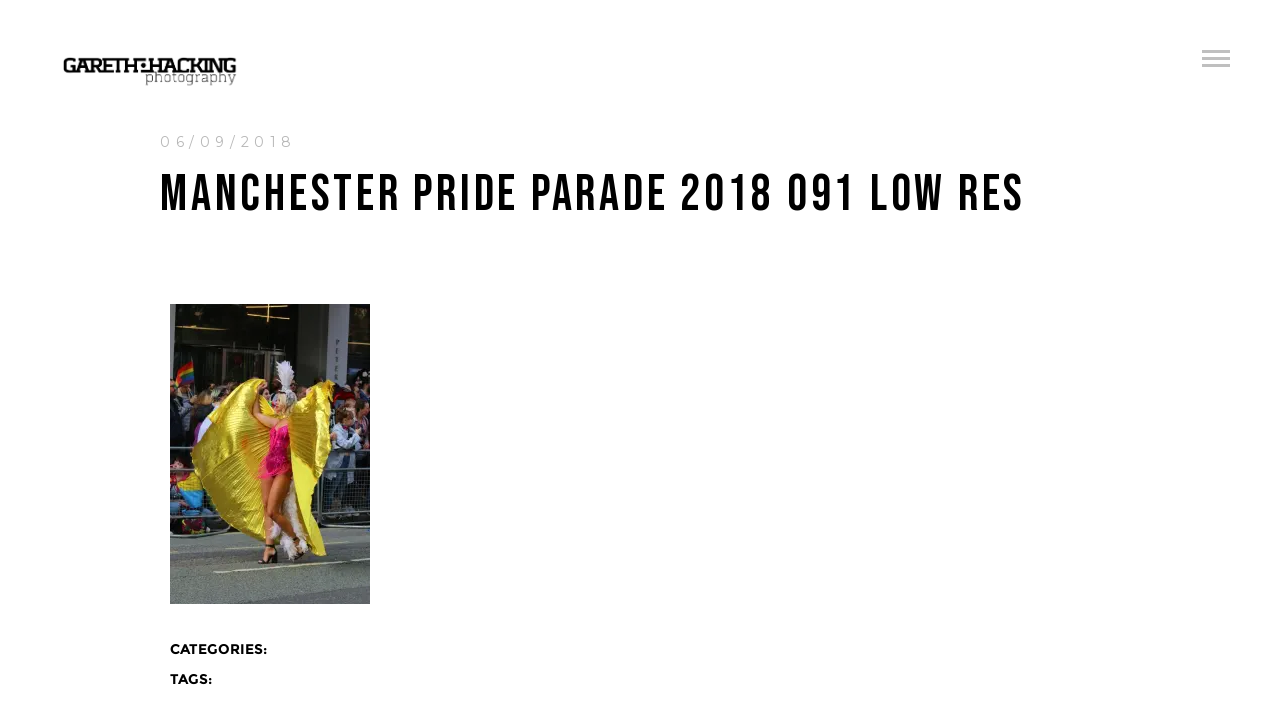

--- FILE ---
content_type: text/html; charset=UTF-8
request_url: http://garethhacking.co.uk/index.php/2018/09/20/manchester-pride-parade-2018/manchester-pride-parade-2018-091-low-res/
body_size: 8867
content:
<!DOCTYPE html>
<!--[if lt IE 7 ]><html class="ie ie6" lang="en-GB"> <![endif]-->
<!--[if IE 7 ]><html class="ie ie7" lang="en-GB"> <![endif]-->
<!--[if IE 8 ]><html class="ie ie8" lang="en-GB"> <![endif]-->
<!--[if (gte IE 9)|!(IE)]><!--><html lang="en-GB" > <!--<![endif]-->

<head>
<meta charset="UTF-8">
<!--[if ie]><meta http-equiv='X-UA-Compatible' content="IE=edge,IE=9,IE=8,chrome=1" /><![endif]-->
	
<title>Manchester Pride Parade 2018 091 Low Res - Gareth Hacking Photography</title>

<meta name="viewport" content="width=device-width, initial-scale=1, maximum-scale=1">

<meta name='robots' content='index, follow, max-image-preview:large, max-snippet:-1, max-video-preview:-1' />

	<!-- This site is optimized with the Yoast SEO plugin v20.8 - https://yoast.com/wordpress/plugins/seo/ -->
	<link rel="canonical" href="http://garethhacking.co.uk/2018/09/20/manchester-pride-parade-2018/manchester-pride-parade-2018-091-low-res/" />
	<meta property="og:locale" content="en_GB" />
	<meta property="og:type" content="article" />
	<meta property="og:title" content="Manchester Pride Parade 2018 091 Low Res - Gareth Hacking Photography" />
	<meta property="og:url" content="http://garethhacking.co.uk/2018/09/20/manchester-pride-parade-2018/manchester-pride-parade-2018-091-low-res/" />
	<meta property="og:site_name" content="Gareth Hacking Photography" />
	<meta property="article:modified_time" content="2018-09-12T21:05:27+00:00" />
	<meta property="og:image" content="http://garethhacking.co.uk/2018/09/20/manchester-pride-parade-2018/manchester-pride-parade-2018-091-low-res" />
	<meta property="og:image:width" content="683" />
	<meta property="og:image:height" content="1024" />
	<meta property="og:image:type" content="image/jpeg" />
	<meta name="twitter:card" content="summary_large_image" />
	<script type="application/ld+json" class="yoast-schema-graph">{"@context":"https://schema.org","@graph":[{"@type":"WebPage","@id":"http://garethhacking.co.uk/2018/09/20/manchester-pride-parade-2018/manchester-pride-parade-2018-091-low-res/","url":"http://garethhacking.co.uk/2018/09/20/manchester-pride-parade-2018/manchester-pride-parade-2018-091-low-res/","name":"Manchester Pride Parade 2018 091 Low Res - Gareth Hacking Photography","isPartOf":{"@id":"https://garethhacking.co.uk/#website"},"primaryImageOfPage":{"@id":"http://garethhacking.co.uk/2018/09/20/manchester-pride-parade-2018/manchester-pride-parade-2018-091-low-res/#primaryimage"},"image":{"@id":"http://garethhacking.co.uk/2018/09/20/manchester-pride-parade-2018/manchester-pride-parade-2018-091-low-res/#primaryimage"},"thumbnailUrl":"https://i0.wp.com/garethhacking.co.uk/wp-content/uploads/2018/09/Manchester-Pride-Parade-2018-091-Low-Res.jpg?fit=683%2C1024","datePublished":"2018-09-06T09:51:46+00:00","dateModified":"2018-09-12T21:05:27+00:00","breadcrumb":{"@id":"http://garethhacking.co.uk/2018/09/20/manchester-pride-parade-2018/manchester-pride-parade-2018-091-low-res/#breadcrumb"},"inLanguage":"en-GB","potentialAction":[{"@type":"ReadAction","target":["http://garethhacking.co.uk/2018/09/20/manchester-pride-parade-2018/manchester-pride-parade-2018-091-low-res/"]}]},{"@type":"ImageObject","inLanguage":"en-GB","@id":"http://garethhacking.co.uk/2018/09/20/manchester-pride-parade-2018/manchester-pride-parade-2018-091-low-res/#primaryimage","url":"https://i0.wp.com/garethhacking.co.uk/wp-content/uploads/2018/09/Manchester-Pride-Parade-2018-091-Low-Res.jpg?fit=683%2C1024","contentUrl":"https://i0.wp.com/garethhacking.co.uk/wp-content/uploads/2018/09/Manchester-Pride-Parade-2018-091-Low-Res.jpg?fit=683%2C1024"},{"@type":"BreadcrumbList","@id":"http://garethhacking.co.uk/2018/09/20/manchester-pride-parade-2018/manchester-pride-parade-2018-091-low-res/#breadcrumb","itemListElement":[{"@type":"ListItem","position":1,"name":"Home","item":"https://garethhacking.co.uk/"},{"@type":"ListItem","position":2,"name":"Manchester Pride Parade 2018","item":"https://garethhacking.co.uk/index.php/2018/09/20/manchester-pride-parade-2018/"},{"@type":"ListItem","position":3,"name":"Manchester Pride Parade 2018 091 Low Res"}]},{"@type":"WebSite","@id":"https://garethhacking.co.uk/#website","url":"https://garethhacking.co.uk/","name":"Gareth Hacking Photography","description":"","potentialAction":[{"@type":"SearchAction","target":{"@type":"EntryPoint","urlTemplate":"https://garethhacking.co.uk/?s={search_term_string}"},"query-input":"required name=search_term_string"}],"inLanguage":"en-GB"}]}</script>
	<!-- / Yoast SEO plugin. -->


<link rel='dns-prefetch' href='//secure.gravatar.com' />
<link rel='dns-prefetch' href='//stats.wp.com' />
<link rel='dns-prefetch' href='//fonts.googleapis.com' />
<link rel='dns-prefetch' href='//v0.wordpress.com' />
<link rel='dns-prefetch' href='//i0.wp.com' />
<link rel="alternate" type="application/rss+xml" title="Gareth Hacking Photography &raquo; Feed" href="http://garethhacking.co.uk/index.php/feed/" />
<link rel="alternate" type="application/rss+xml" title="Gareth Hacking Photography &raquo; Comments Feed" href="http://garethhacking.co.uk/index.php/comments/feed/" />
<link rel="alternate" type="application/rss+xml" title="Gareth Hacking Photography &raquo; Manchester Pride Parade 2018 091 Low Res Comments Feed" href="http://garethhacking.co.uk/index.php/2018/09/20/manchester-pride-parade-2018/manchester-pride-parade-2018-091-low-res/feed/" />
<script type="text/javascript">
window._wpemojiSettings = {"baseUrl":"https:\/\/s.w.org\/images\/core\/emoji\/14.0.0\/72x72\/","ext":".png","svgUrl":"https:\/\/s.w.org\/images\/core\/emoji\/14.0.0\/svg\/","svgExt":".svg","source":{"concatemoji":"http:\/\/garethhacking.co.uk\/wp-includes\/js\/wp-emoji-release.min.js?ver=6.2.2"}};
/*! This file is auto-generated */
!function(e,a,t){var n,r,o,i=a.createElement("canvas"),p=i.getContext&&i.getContext("2d");function s(e,t){p.clearRect(0,0,i.width,i.height),p.fillText(e,0,0);e=i.toDataURL();return p.clearRect(0,0,i.width,i.height),p.fillText(t,0,0),e===i.toDataURL()}function c(e){var t=a.createElement("script");t.src=e,t.defer=t.type="text/javascript",a.getElementsByTagName("head")[0].appendChild(t)}for(o=Array("flag","emoji"),t.supports={everything:!0,everythingExceptFlag:!0},r=0;r<o.length;r++)t.supports[o[r]]=function(e){if(p&&p.fillText)switch(p.textBaseline="top",p.font="600 32px Arial",e){case"flag":return s("\ud83c\udff3\ufe0f\u200d\u26a7\ufe0f","\ud83c\udff3\ufe0f\u200b\u26a7\ufe0f")?!1:!s("\ud83c\uddfa\ud83c\uddf3","\ud83c\uddfa\u200b\ud83c\uddf3")&&!s("\ud83c\udff4\udb40\udc67\udb40\udc62\udb40\udc65\udb40\udc6e\udb40\udc67\udb40\udc7f","\ud83c\udff4\u200b\udb40\udc67\u200b\udb40\udc62\u200b\udb40\udc65\u200b\udb40\udc6e\u200b\udb40\udc67\u200b\udb40\udc7f");case"emoji":return!s("\ud83e\udef1\ud83c\udffb\u200d\ud83e\udef2\ud83c\udfff","\ud83e\udef1\ud83c\udffb\u200b\ud83e\udef2\ud83c\udfff")}return!1}(o[r]),t.supports.everything=t.supports.everything&&t.supports[o[r]],"flag"!==o[r]&&(t.supports.everythingExceptFlag=t.supports.everythingExceptFlag&&t.supports[o[r]]);t.supports.everythingExceptFlag=t.supports.everythingExceptFlag&&!t.supports.flag,t.DOMReady=!1,t.readyCallback=function(){t.DOMReady=!0},t.supports.everything||(n=function(){t.readyCallback()},a.addEventListener?(a.addEventListener("DOMContentLoaded",n,!1),e.addEventListener("load",n,!1)):(e.attachEvent("onload",n),a.attachEvent("onreadystatechange",function(){"complete"===a.readyState&&t.readyCallback()})),(e=t.source||{}).concatemoji?c(e.concatemoji):e.wpemoji&&e.twemoji&&(c(e.twemoji),c(e.wpemoji)))}(window,document,window._wpemojiSettings);
</script>
<style type="text/css">
img.wp-smiley,
img.emoji {
	display: inline !important;
	border: none !important;
	box-shadow: none !important;
	height: 1em !important;
	width: 1em !important;
	margin: 0 0.07em !important;
	vertical-align: -0.1em !important;
	background: none !important;
	padding: 0 !important;
}
</style>
	<link rel='stylesheet' id='wp-block-library-css' href='http://garethhacking.co.uk/wp-includes/css/dist/block-library/style.min.css?ver=6.2.2' type='text/css' media='all' />
<style id='wp-block-library-inline-css' type='text/css'>
.has-text-align-justify{text-align:justify;}
</style>
<link rel='stylesheet' id='jetpack-videopress-video-block-view-css' href='http://garethhacking.co.uk/wp-content/plugins/jetpack/jetpack_vendor/automattic/jetpack-videopress/build/block-editor/blocks/video/view.css?minify=false&#038;ver=34ae973733627b74a14e' type='text/css' media='all' />
<link rel='stylesheet' id='mediaelement-css' href='http://garethhacking.co.uk/wp-includes/js/mediaelement/mediaelementplayer-legacy.min.css?ver=4.2.17' type='text/css' media='all' />
<link rel='stylesheet' id='wp-mediaelement-css' href='http://garethhacking.co.uk/wp-includes/js/mediaelement/wp-mediaelement.min.css?ver=6.2.2' type='text/css' media='all' />
<link rel='stylesheet' id='classic-theme-styles-css' href='http://garethhacking.co.uk/wp-includes/css/classic-themes.min.css?ver=6.2.2' type='text/css' media='all' />
<style id='global-styles-inline-css' type='text/css'>
body{--wp--preset--color--black: #000000;--wp--preset--color--cyan-bluish-gray: #abb8c3;--wp--preset--color--white: #ffffff;--wp--preset--color--pale-pink: #f78da7;--wp--preset--color--vivid-red: #cf2e2e;--wp--preset--color--luminous-vivid-orange: #ff6900;--wp--preset--color--luminous-vivid-amber: #fcb900;--wp--preset--color--light-green-cyan: #7bdcb5;--wp--preset--color--vivid-green-cyan: #00d084;--wp--preset--color--pale-cyan-blue: #8ed1fc;--wp--preset--color--vivid-cyan-blue: #0693e3;--wp--preset--color--vivid-purple: #9b51e0;--wp--preset--gradient--vivid-cyan-blue-to-vivid-purple: linear-gradient(135deg,rgba(6,147,227,1) 0%,rgb(155,81,224) 100%);--wp--preset--gradient--light-green-cyan-to-vivid-green-cyan: linear-gradient(135deg,rgb(122,220,180) 0%,rgb(0,208,130) 100%);--wp--preset--gradient--luminous-vivid-amber-to-luminous-vivid-orange: linear-gradient(135deg,rgba(252,185,0,1) 0%,rgba(255,105,0,1) 100%);--wp--preset--gradient--luminous-vivid-orange-to-vivid-red: linear-gradient(135deg,rgba(255,105,0,1) 0%,rgb(207,46,46) 100%);--wp--preset--gradient--very-light-gray-to-cyan-bluish-gray: linear-gradient(135deg,rgb(238,238,238) 0%,rgb(169,184,195) 100%);--wp--preset--gradient--cool-to-warm-spectrum: linear-gradient(135deg,rgb(74,234,220) 0%,rgb(151,120,209) 20%,rgb(207,42,186) 40%,rgb(238,44,130) 60%,rgb(251,105,98) 80%,rgb(254,248,76) 100%);--wp--preset--gradient--blush-light-purple: linear-gradient(135deg,rgb(255,206,236) 0%,rgb(152,150,240) 100%);--wp--preset--gradient--blush-bordeaux: linear-gradient(135deg,rgb(254,205,165) 0%,rgb(254,45,45) 50%,rgb(107,0,62) 100%);--wp--preset--gradient--luminous-dusk: linear-gradient(135deg,rgb(255,203,112) 0%,rgb(199,81,192) 50%,rgb(65,88,208) 100%);--wp--preset--gradient--pale-ocean: linear-gradient(135deg,rgb(255,245,203) 0%,rgb(182,227,212) 50%,rgb(51,167,181) 100%);--wp--preset--gradient--electric-grass: linear-gradient(135deg,rgb(202,248,128) 0%,rgb(113,206,126) 100%);--wp--preset--gradient--midnight: linear-gradient(135deg,rgb(2,3,129) 0%,rgb(40,116,252) 100%);--wp--preset--duotone--dark-grayscale: url('#wp-duotone-dark-grayscale');--wp--preset--duotone--grayscale: url('#wp-duotone-grayscale');--wp--preset--duotone--purple-yellow: url('#wp-duotone-purple-yellow');--wp--preset--duotone--blue-red: url('#wp-duotone-blue-red');--wp--preset--duotone--midnight: url('#wp-duotone-midnight');--wp--preset--duotone--magenta-yellow: url('#wp-duotone-magenta-yellow');--wp--preset--duotone--purple-green: url('#wp-duotone-purple-green');--wp--preset--duotone--blue-orange: url('#wp-duotone-blue-orange');--wp--preset--font-size--small: 13px;--wp--preset--font-size--medium: 20px;--wp--preset--font-size--large: 36px;--wp--preset--font-size--x-large: 42px;--wp--preset--spacing--20: 0.44rem;--wp--preset--spacing--30: 0.67rem;--wp--preset--spacing--40: 1rem;--wp--preset--spacing--50: 1.5rem;--wp--preset--spacing--60: 2.25rem;--wp--preset--spacing--70: 3.38rem;--wp--preset--spacing--80: 5.06rem;--wp--preset--shadow--natural: 6px 6px 9px rgba(0, 0, 0, 0.2);--wp--preset--shadow--deep: 12px 12px 50px rgba(0, 0, 0, 0.4);--wp--preset--shadow--sharp: 6px 6px 0px rgba(0, 0, 0, 0.2);--wp--preset--shadow--outlined: 6px 6px 0px -3px rgba(255, 255, 255, 1), 6px 6px rgba(0, 0, 0, 1);--wp--preset--shadow--crisp: 6px 6px 0px rgba(0, 0, 0, 1);}:where(.is-layout-flex){gap: 0.5em;}body .is-layout-flow > .alignleft{float: left;margin-inline-start: 0;margin-inline-end: 2em;}body .is-layout-flow > .alignright{float: right;margin-inline-start: 2em;margin-inline-end: 0;}body .is-layout-flow > .aligncenter{margin-left: auto !important;margin-right: auto !important;}body .is-layout-constrained > .alignleft{float: left;margin-inline-start: 0;margin-inline-end: 2em;}body .is-layout-constrained > .alignright{float: right;margin-inline-start: 2em;margin-inline-end: 0;}body .is-layout-constrained > .aligncenter{margin-left: auto !important;margin-right: auto !important;}body .is-layout-constrained > :where(:not(.alignleft):not(.alignright):not(.alignfull)){max-width: var(--wp--style--global--content-size);margin-left: auto !important;margin-right: auto !important;}body .is-layout-constrained > .alignwide{max-width: var(--wp--style--global--wide-size);}body .is-layout-flex{display: flex;}body .is-layout-flex{flex-wrap: wrap;align-items: center;}body .is-layout-flex > *{margin: 0;}:where(.wp-block-columns.is-layout-flex){gap: 2em;}.has-black-color{color: var(--wp--preset--color--black) !important;}.has-cyan-bluish-gray-color{color: var(--wp--preset--color--cyan-bluish-gray) !important;}.has-white-color{color: var(--wp--preset--color--white) !important;}.has-pale-pink-color{color: var(--wp--preset--color--pale-pink) !important;}.has-vivid-red-color{color: var(--wp--preset--color--vivid-red) !important;}.has-luminous-vivid-orange-color{color: var(--wp--preset--color--luminous-vivid-orange) !important;}.has-luminous-vivid-amber-color{color: var(--wp--preset--color--luminous-vivid-amber) !important;}.has-light-green-cyan-color{color: var(--wp--preset--color--light-green-cyan) !important;}.has-vivid-green-cyan-color{color: var(--wp--preset--color--vivid-green-cyan) !important;}.has-pale-cyan-blue-color{color: var(--wp--preset--color--pale-cyan-blue) !important;}.has-vivid-cyan-blue-color{color: var(--wp--preset--color--vivid-cyan-blue) !important;}.has-vivid-purple-color{color: var(--wp--preset--color--vivid-purple) !important;}.has-black-background-color{background-color: var(--wp--preset--color--black) !important;}.has-cyan-bluish-gray-background-color{background-color: var(--wp--preset--color--cyan-bluish-gray) !important;}.has-white-background-color{background-color: var(--wp--preset--color--white) !important;}.has-pale-pink-background-color{background-color: var(--wp--preset--color--pale-pink) !important;}.has-vivid-red-background-color{background-color: var(--wp--preset--color--vivid-red) !important;}.has-luminous-vivid-orange-background-color{background-color: var(--wp--preset--color--luminous-vivid-orange) !important;}.has-luminous-vivid-amber-background-color{background-color: var(--wp--preset--color--luminous-vivid-amber) !important;}.has-light-green-cyan-background-color{background-color: var(--wp--preset--color--light-green-cyan) !important;}.has-vivid-green-cyan-background-color{background-color: var(--wp--preset--color--vivid-green-cyan) !important;}.has-pale-cyan-blue-background-color{background-color: var(--wp--preset--color--pale-cyan-blue) !important;}.has-vivid-cyan-blue-background-color{background-color: var(--wp--preset--color--vivid-cyan-blue) !important;}.has-vivid-purple-background-color{background-color: var(--wp--preset--color--vivid-purple) !important;}.has-black-border-color{border-color: var(--wp--preset--color--black) !important;}.has-cyan-bluish-gray-border-color{border-color: var(--wp--preset--color--cyan-bluish-gray) !important;}.has-white-border-color{border-color: var(--wp--preset--color--white) !important;}.has-pale-pink-border-color{border-color: var(--wp--preset--color--pale-pink) !important;}.has-vivid-red-border-color{border-color: var(--wp--preset--color--vivid-red) !important;}.has-luminous-vivid-orange-border-color{border-color: var(--wp--preset--color--luminous-vivid-orange) !important;}.has-luminous-vivid-amber-border-color{border-color: var(--wp--preset--color--luminous-vivid-amber) !important;}.has-light-green-cyan-border-color{border-color: var(--wp--preset--color--light-green-cyan) !important;}.has-vivid-green-cyan-border-color{border-color: var(--wp--preset--color--vivid-green-cyan) !important;}.has-pale-cyan-blue-border-color{border-color: var(--wp--preset--color--pale-cyan-blue) !important;}.has-vivid-cyan-blue-border-color{border-color: var(--wp--preset--color--vivid-cyan-blue) !important;}.has-vivid-purple-border-color{border-color: var(--wp--preset--color--vivid-purple) !important;}.has-vivid-cyan-blue-to-vivid-purple-gradient-background{background: var(--wp--preset--gradient--vivid-cyan-blue-to-vivid-purple) !important;}.has-light-green-cyan-to-vivid-green-cyan-gradient-background{background: var(--wp--preset--gradient--light-green-cyan-to-vivid-green-cyan) !important;}.has-luminous-vivid-amber-to-luminous-vivid-orange-gradient-background{background: var(--wp--preset--gradient--luminous-vivid-amber-to-luminous-vivid-orange) !important;}.has-luminous-vivid-orange-to-vivid-red-gradient-background{background: var(--wp--preset--gradient--luminous-vivid-orange-to-vivid-red) !important;}.has-very-light-gray-to-cyan-bluish-gray-gradient-background{background: var(--wp--preset--gradient--very-light-gray-to-cyan-bluish-gray) !important;}.has-cool-to-warm-spectrum-gradient-background{background: var(--wp--preset--gradient--cool-to-warm-spectrum) !important;}.has-blush-light-purple-gradient-background{background: var(--wp--preset--gradient--blush-light-purple) !important;}.has-blush-bordeaux-gradient-background{background: var(--wp--preset--gradient--blush-bordeaux) !important;}.has-luminous-dusk-gradient-background{background: var(--wp--preset--gradient--luminous-dusk) !important;}.has-pale-ocean-gradient-background{background: var(--wp--preset--gradient--pale-ocean) !important;}.has-electric-grass-gradient-background{background: var(--wp--preset--gradient--electric-grass) !important;}.has-midnight-gradient-background{background: var(--wp--preset--gradient--midnight) !important;}.has-small-font-size{font-size: var(--wp--preset--font-size--small) !important;}.has-medium-font-size{font-size: var(--wp--preset--font-size--medium) !important;}.has-large-font-size{font-size: var(--wp--preset--font-size--large) !important;}.has-x-large-font-size{font-size: var(--wp--preset--font-size--x-large) !important;}
.wp-block-navigation a:where(:not(.wp-element-button)){color: inherit;}
:where(.wp-block-columns.is-layout-flex){gap: 2em;}
.wp-block-pullquote{font-size: 1.5em;line-height: 1.6;}
</style>
<link rel='stylesheet' id='bow-plugin-css-css' href='http://garethhacking.co.uk/wp-content/themes/bow/css/plugin.css' type='text/css' media='all' />
<link rel='stylesheet' id='bow-style-css' href='http://garethhacking.co.uk/wp-content/themes/bow/style.css?ver=6.2.2' type='text/css' media='all' />
<link rel='stylesheet' id='bow-font-css' href='http://garethhacking.co.uk/wp-content/themes/bow/css/font.css' type='text/css' media='all' />
<link rel='stylesheet' id='tablepress-default-css' href='http://garethhacking.co.uk/wp-content/tablepress-combined.min.css?ver=20' type='text/css' media='all' />
<link rel='stylesheet' id='redux-google-fonts-bow_framework-css' href='http://fonts.googleapis.com/css?family=Montserrat%3A400%7CBebas+Neue&#038;ver=1483532022' type='text/css' media='all' />
<link rel='stylesheet' id='jetpack_css-css' href='http://garethhacking.co.uk/wp-content/plugins/jetpack/css/jetpack.css?ver=12.2.2' type='text/css' media='all' />
<script type='text/javascript' src='http://garethhacking.co.uk/wp-includes/js/jquery/jquery.min.js?ver=3.6.4' id='jquery-core-js'></script>
<script type='text/javascript' src='http://garethhacking.co.uk/wp-includes/js/jquery/jquery-migrate.min.js?ver=3.4.0' id='jquery-migrate-js'></script>
<script type='text/javascript' src='http://garethhacking.co.uk/wp-content/themes/bow/js/modernizr.js?ver=6.2.2' id='bow-modernizr-js'></script>
<script type='text/javascript' src='http://garethhacking.co.uk/wp-content/themes/bow/js/respond.js?ver=6.2.2' id='bow-respond-js'></script>
<script type='text/javascript' src='http://garethhacking.co.uk/wp-content/themes/bow/js/flexslider.js?ver=6.2.2' id='bow-flexslider-js'></script>
<link rel="https://api.w.org/" href="http://garethhacking.co.uk/index.php/wp-json/" /><link rel="alternate" type="application/json" href="http://garethhacking.co.uk/index.php/wp-json/wp/v2/media/1042" /><link rel="EditURI" type="application/rsd+xml" title="RSD" href="http://garethhacking.co.uk/xmlrpc.php?rsd" />
<link rel="wlwmanifest" type="application/wlwmanifest+xml" href="http://garethhacking.co.uk/wp-includes/wlwmanifest.xml" />
<meta name="generator" content="WordPress 6.2.2" />
<link rel='shortlink' href='https://wp.me/a7qh92-gO' />
<link rel="alternate" type="application/json+oembed" href="http://garethhacking.co.uk/index.php/wp-json/oembed/1.0/embed?url=http%3A%2F%2Fgarethhacking.co.uk%2Findex.php%2F2018%2F09%2F20%2Fmanchester-pride-parade-2018%2Fmanchester-pride-parade-2018-091-low-res%2F" />
<link rel="alternate" type="text/xml+oembed" href="http://garethhacking.co.uk/index.php/wp-json/oembed/1.0/embed?url=http%3A%2F%2Fgarethhacking.co.uk%2Findex.php%2F2018%2F09%2F20%2Fmanchester-pride-parade-2018%2Fmanchester-pride-parade-2018-091-low-res%2F&#038;format=xml" />
	<style>img#wpstats{display:none}</style>
		<style type="text/css">.navigation .menu li, .navigation .menu li a, .navigation .menu li a:visited{color:#000000}.navigation .menu li a:focus, .navigation .menu li a:hover{color:#888888}.navigation .socials li{color:#a2a2a2}.navigation .socials li:hover{color:#ffffff}.navigation .copyright{color:#a2a2a2}.navigation .copyright a, .navigation .copyright a:visited{color:#000000}.navigation .copyright a:hover{color:#888888}.homepage .title{color:#ffffff}.homepage .slogan{color:#000000}.homepage .discover{color:#ffffff}.work .navigate li, .footer .link{color:#cccccc}.work .navigate li:hover, .work .navigate li.active, .footer .link:hover{color:#000000}.work-preview .meta .picture-title{color:#000000}.work-preview .meta .album-title, .work-preview .meta span{color:#999999}.work-preview .nav .prev, .work-preview .nav .next{color:#000000}.work-preview .frame{background-color:#eeeeee}.post-loop .post-info{background-color:#f6f6f6}.pagination .current{color:#000000}.pagination a.inactive{color:#a3a3a3}.post-loop .date, body .sticky .post-info:before{color:#a3a3a3}.post-loop .title h2, article .entry-title{color:#000000}article .entry-meta span{color:#b8b8b8}.entry-content p{color:#a3a3a3}.single-category-bottom a, .single-category-bottom a:visited, .single-tag-bottom a{color:#a3a3a3}.single-category-bottom a:hover, .single-category-bottom a:focus, .single-tag-bottom a:hover{color:#888888}article .social li{color:#a3a3a3}article .author a, article .author a:visited{color:#000000}.navigation-post .nav-previous a, .navigation-post .nav-next a{color:#000000}.navigation-post .nav-previous a:hover, .navigation-post .nav-next a:hover{color:#888888}.comments-title h4{color:#000000}.comments-title{border-top-color:#a3a3a3}.comments-title, .comment-list li article.comment{border-bottom-color:#a3a3a3}.comment-list li .meta-comment .comment-author .fn a{color:#000000}.comment-list li .comment-meta, .comment-list li .comment-content p{color:#a3a3a3}blockquote, blockquote p, blockquote cite{color:#5c5c5c}input[type="text"], input[type="password"], input[type="email"], textarea, select, input[type="submit"]{border-color:#cccccc}input[type="text"]:focus, input[type="password"]:focus, input[type="email"]:focus, textarea:focus, input[type="submit"]:hover{border-color:#000000}input[type="text"]:focus, input[type="password"]:focus, input[type="email"]:focus, textarea:focus, input[type="submit"]:hover{color:#000000}input[type="submit"]{color:#666666}</style> <link rel="icon" href="https://i0.wp.com/garethhacking.co.uk/wp-content/uploads/2016/07/cropped-Site-Icon.jpg?fit=32%2C32" sizes="32x32" />
<link rel="icon" href="https://i0.wp.com/garethhacking.co.uk/wp-content/uploads/2016/07/cropped-Site-Icon.jpg?fit=192%2C192" sizes="192x192" />
<link rel="apple-touch-icon" href="https://i0.wp.com/garethhacking.co.uk/wp-content/uploads/2016/07/cropped-Site-Icon.jpg?fit=180%2C180" />
<meta name="msapplication-TileImage" content="https://i0.wp.com/garethhacking.co.uk/wp-content/uploads/2016/07/cropped-Site-Icon.jpg?fit=270%2C270" />
<style type="text/css" title="dynamic-css" class="options-output">body{background-repeat:inherit;background-size:cover;background-attachment:scroll;background-position:center center;}body{font-family:Montserrat;font-weight:400;font-style:normal;}h1,h2,h3,h4,h5,h6{font-family:"Bebas Neue";font-weight:normal;font-style:normal;}.navigation .themenu li a{font-family:"Bebas Neue";font-weight:normal;font-style:normal;}</style>
</head>

<body class="attachment attachment-template-default single single-attachment postid-1042 attachmentid-1042 attachment-jpeg">

<!-- wrapper -->
	<div class="wrapper">

		<!-- navigation -->
		<nav class="navigation">

			<div class="menu"><ul id="menu-menu" class="themenu"><li id="menu-item-83" class="menu-item menu-item-type-post_type menu-item-object-page current_page_parent menu-item-83"><a href="http://garethhacking.co.uk/index.php/82-2/">Blog</a></li>
<li id="menu-item-376" class="menu-item menu-item-type-post_type menu-item-object-page menu-item-home menu-item-376"><a href="http://garethhacking.co.uk/">Gallery</a></li>
<li id="menu-item-78" class="menu-item menu-item-type-post_type menu-item-object-page menu-item-78"><a href="http://garethhacking.co.uk/index.php/about/">About</a></li>
<li id="menu-item-79" class="menu-item menu-item-type-post_type menu-item-object-page menu-item-79"><a href="http://garethhacking.co.uk/index.php/contact/">Contact</a></li>
</ul></div>

			<div class="footer">

				<div class="socials">

					<ul class="social">
						    <li data-url="https://twitter.com/garethhacking">Twitter</li>
    <li data-url="https://www.linkedin.com/in/garethhacking">Linkedin</li>
    <li data-url="https://uk.pinterest.com/garethhacking/">Pinterest</li>
					</ul>

				</div>

				<div class="copyright">

					<div class="title">Gareth Hacking Photography</div>
					<div class="subtitle">Logo Design by <a href="http://peskyvarmint.co.uk/">Pesky Varmint</a></div>

				</div>

			</div>

		</nav>
		<!-- navigation -->


		<!-- header -->
		<header class="header">

			<div class="inner">

				<div class="logo">
	<div class="logo-image">
	<a href="http://garethhacking.co.uk"><img src="http://garethhacking.co.uk/wp-content/uploads/2016/06/Gareth-Hacking-Photography-logo-black-medium.png" class="image-logo" alt="logo" /></a>
	</div>
	
	</div>

				<div class="menu"></div>

			</div>

		</header>
		<!-- header -->





		<article  id="post-1042" class="post offset post-1042 attachment type-attachment status-inherit hentry">
	<div class="row container">
		<!-- entry-meta -->
		<div class="entry-meta">
			<span class="date">06/09/2018</span>
		</div>
		<!-- entry-meta -->
		<h1 class="entry-title">Manchester Pride Parade 2018 091 Low Res</h1>
	</div>
	<!-- container -->
	<!-- container -->
	<div class="row container">
		<div class="sixteen columns">
					</div>
	</div>
	<!-- container -->
	
	<div class="row container">
		<div class="sixteen columns">
			<!-- entry-content -->
			<div class="entry-content">
				<p class="attachment"><a href='https://i0.wp.com/garethhacking.co.uk/wp-content/uploads/2018/09/Manchester-Pride-Parade-2018-091-Low-Res.jpg'><img width="200" height="300" src="https://i0.wp.com/garethhacking.co.uk/wp-content/uploads/2018/09/Manchester-Pride-Parade-2018-091-Low-Res.jpg?fit=200%2C300" class="attachment-medium size-medium" alt="" decoding="async" loading="lazy" srcset="https://i0.wp.com/garethhacking.co.uk/wp-content/uploads/2018/09/Manchester-Pride-Parade-2018-091-Low-Res.jpg?w=683 683w, https://i0.wp.com/garethhacking.co.uk/wp-content/uploads/2018/09/Manchester-Pride-Parade-2018-091-Low-Res.jpg?resize=200%2C300 200w, https://i0.wp.com/garethhacking.co.uk/wp-content/uploads/2018/09/Manchester-Pride-Parade-2018-091-Low-Res.jpg?resize=600%2C900 600w" sizes="(max-width: 200px) 100vw, 200px" data-attachment-id="1042" data-permalink="http://garethhacking.co.uk/index.php/2018/09/20/manchester-pride-parade-2018/manchester-pride-parade-2018-091-low-res/" data-orig-file="https://i0.wp.com/garethhacking.co.uk/wp-content/uploads/2018/09/Manchester-Pride-Parade-2018-091-Low-Res.jpg?fit=683%2C1024" data-orig-size="683,1024" data-comments-opened="1" data-image-meta="{&quot;aperture&quot;:&quot;13&quot;,&quot;credit&quot;:&quot;&quot;,&quot;camera&quot;:&quot;Canon EOS 70D&quot;,&quot;caption&quot;:&quot;&quot;,&quot;created_timestamp&quot;:&quot;1535201639&quot;,&quot;copyright&quot;:&quot;&quot;,&quot;focal_length&quot;:&quot;80&quot;,&quot;iso&quot;:&quot;2000&quot;,&quot;shutter_speed&quot;:&quot;0.00125&quot;,&quot;title&quot;:&quot;&quot;,&quot;orientation&quot;:&quot;0&quot;}" data-image-title="Manchester Pride Parade 2018 091 Low Res" data-image-description="" data-image-caption="" data-medium-file="https://i0.wp.com/garethhacking.co.uk/wp-content/uploads/2018/09/Manchester-Pride-Parade-2018-091-Low-Res.jpg?fit=200%2C300" data-large-file="https://i0.wp.com/garethhacking.co.uk/wp-content/uploads/2018/09/Manchester-Pride-Parade-2018-091-Low-Res.jpg?fit=683%2C1024" /></a></p>
							</div>
			<!-- entry-content -->
			
			<div class="post-meta-bottom">
				<span class="single-category-bottom"><strong>Categories: </strong> </span>
				<span class="single-tag-bottom"><strong>Tags: </strong> </span>
			</div>
		</div>
	</div>
	<!-- container -->
	
	<!-- container -->
	<div class="row container">
		<div class="social eight columns">
			  <div class="social-share-wrapper">
  <ul class="social-share">
    <li class="facebook"><a href="http://www.facebook.com/sharer.php?u=http://garethhacking.co.uk/index.php/2018/09/20/manchester-pride-parade-2018/manchester-pride-parade-2018-091-low-res/" class="product_share_facebook" onclick="javascript:window.open(this.href,
              '', 'menubar=no,toolbar=no,resizable=yes,scrollbars=yes,height=220,width=600');return false;"><i class="icon icon-facebook-1"></i>Share</a></li>
    <li class="twitter"><a href="https://twitter.com/share?url=http://garethhacking.co.uk/index.php/2018/09/20/manchester-pride-parade-2018/manchester-pride-parade-2018-091-low-res/&text=Manchester+Pride+Parade+2018+091+Low+Res" onclick="javascript:window.open(this.href,
              '', 'menubar=no,toolbar=no,resizable=yes,scrollbars=yes,height=260,width=600');return false;" class="product_share_twitter">Tweet</a></li>   
  </ul>
<div class="border-social"></div>
</div><!-- Social Share Wrapper -->
		</div>
		<div class="author eight columns"><a href="http://garethhacking.co.uk/index.php/author/garethhacking/">BY garethhacking</a></div>
	</div>
	<!-- container -->
	<!-- container -->
	<div class="row container">
		<div class="sixteen columns">
			
	

	<nav role="navigation" id="bottom-nav" class="navigation-post clearfix">


	
		<div class="nav-previous pull-left"><a href="http://garethhacking.co.uk/index.php/2018/09/20/manchester-pride-parade-2018/" rel="prev">Older Post</a></div>		




	
	</nav><!-- #bottom-nav -->

		
				
<div id="comments" class="comments-area">

	
	
	<div id="respond" class="comment-respond">
		<h3 id="reply-title" class="comment-reply-title">Write a Reply or Comment <small><a rel="nofollow" id="cancel-comment-reply-link" href="/index.php/2018/09/20/manchester-pride-parade-2018/manchester-pride-parade-2018-091-low-res/#respond" style="display:none;">Cancel reply</a></small></h3><p class="must-log-in">You must be <a href="http://garethhacking.co.uk/wp-login.php?redirect_to=http%3A%2F%2Fgarethhacking.co.uk%2Findex.php%2F2018%2F09%2F20%2Fmanchester-pride-parade-2018%2Fmanchester-pride-parade-2018-091-low-res%2F">logged in</a> to post a comment.</p>	</div><!-- #respond -->
	
</div><!-- #comments -->
		</div>
	</div>
	<!-- container -->
</article><!-- #post-1042 -->


</div>
<!-- wrapper -->
<div class="loader"></div>

<script type='text/javascript' id='mediaelement-core-js-before'>
var mejsL10n = {"language":"en","strings":{"mejs.download-file":"Download File","mejs.install-flash":"You are using a browser that does not have Flash player enabled or installed. Please turn on your Flash player plugin or download the latest version from https:\/\/get.adobe.com\/flashplayer\/","mejs.fullscreen":"Fullscreen","mejs.play":"Play","mejs.pause":"Pause","mejs.time-slider":"Time Slider","mejs.time-help-text":"Use Left\/Right Arrow keys to advance one second, Up\/Down arrows to advance ten seconds.","mejs.live-broadcast":"Live Broadcast","mejs.volume-help-text":"Use Up\/Down Arrow keys to increase or decrease volume.","mejs.unmute":"Unmute","mejs.mute":"Mute","mejs.volume-slider":"Volume Slider","mejs.video-player":"Video Player","mejs.audio-player":"Audio Player","mejs.captions-subtitles":"Captions\/Subtitles","mejs.captions-chapters":"Chapters","mejs.none":"None","mejs.afrikaans":"Afrikaans","mejs.albanian":"Albanian","mejs.arabic":"Arabic","mejs.belarusian":"Belarusian","mejs.bulgarian":"Bulgarian","mejs.catalan":"Catalan","mejs.chinese":"Chinese","mejs.chinese-simplified":"Chinese (Simplified)","mejs.chinese-traditional":"Chinese (Traditional)","mejs.croatian":"Croatian","mejs.czech":"Czech","mejs.danish":"Danish","mejs.dutch":"Dutch","mejs.english":"English","mejs.estonian":"Estonian","mejs.filipino":"Filipino","mejs.finnish":"Finnish","mejs.french":"French","mejs.galician":"Galician","mejs.german":"German","mejs.greek":"Greek","mejs.haitian-creole":"Haitian Creole","mejs.hebrew":"Hebrew","mejs.hindi":"Hindi","mejs.hungarian":"Hungarian","mejs.icelandic":"Icelandic","mejs.indonesian":"Indonesian","mejs.irish":"Irish","mejs.italian":"Italian","mejs.japanese":"Japanese","mejs.korean":"Korean","mejs.latvian":"Latvian","mejs.lithuanian":"Lithuanian","mejs.macedonian":"Macedonian","mejs.malay":"Malay","mejs.maltese":"Maltese","mejs.norwegian":"Norwegian","mejs.persian":"Persian","mejs.polish":"Polish","mejs.portuguese":"Portuguese","mejs.romanian":"Romanian","mejs.russian":"Russian","mejs.serbian":"Serbian","mejs.slovak":"Slovak","mejs.slovenian":"Slovenian","mejs.spanish":"Spanish","mejs.swahili":"Swahili","mejs.swedish":"Swedish","mejs.tagalog":"Tagalog","mejs.thai":"Thai","mejs.turkish":"Turkish","mejs.ukrainian":"Ukrainian","mejs.vietnamese":"Vietnamese","mejs.welsh":"Welsh","mejs.yiddish":"Yiddish"}};
</script>
<script type='text/javascript' src='http://garethhacking.co.uk/wp-includes/js/mediaelement/mediaelement-and-player.min.js?ver=4.2.17' id='mediaelement-core-js'></script>
<script type='text/javascript' src='http://garethhacking.co.uk/wp-includes/js/mediaelement/mediaelement-migrate.min.js?ver=6.2.2' id='mediaelement-migrate-js'></script>
<script type='text/javascript' id='mediaelement-js-extra'>
/* <![CDATA[ */
var _wpmejsSettings = {"pluginPath":"\/wp-includes\/js\/mediaelement\/","classPrefix":"mejs-","stretching":"responsive","audioShortcodeLibrary":"mediaelement","videoShortcodeLibrary":"mediaelement"};
/* ]]> */
</script>
<script type='text/javascript' src='http://garethhacking.co.uk/wp-includes/js/mediaelement/wp-mediaelement.min.js?ver=6.2.2' id='wp-mediaelement-js'></script>
<script type='text/javascript' src='http://garethhacking.co.uk/wp-content/plugins/jetpack/jetpack_vendor/automattic/jetpack-image-cdn/dist/image-cdn.js?minify=false&#038;ver=132249e245926ae3e188' id='jetpack-photon-js'></script>
<script type='text/javascript' src='http://garethhacking.co.uk/wp-content/themes/bow/js/magnific-popup.js?ver=6.2.2' id='bow-popup-js'></script>
<script type='text/javascript' src='http://garethhacking.co.uk/wp-content/themes/bow/js/scrollbar.js?ver=6.2.2' id='bow-scrollbar-js'></script>
<script type='text/javascript' src='http://garethhacking.co.uk/wp-content/themes/bow/js/waypoints.js?ver=6.2.2' id='bow-waypoint-js'></script>
<script type='text/javascript' src='http://garethhacking.co.uk/wp-content/themes/bow/js/fitvids.js?ver=6.2.2' id='bow-fitvids-js'></script>
<script type='text/javascript' src='http://garethhacking.co.uk/wp-content/themes/bow/js/jquery.infinitescroll.min.js?ver=6.2.2' id='bow-ifr-js'></script>
<script type='text/javascript' src='http://garethhacking.co.uk/wp-includes/js/jquery/ui/core.min.js?ver=1.13.2' id='jquery-ui-core-js'></script>
<script type='text/javascript' src='http://garethhacking.co.uk/wp-content/themes/bow/js/main.js?ver=6.2.2' id='bow-main-js-js'></script>
<script defer type='text/javascript' src='https://stats.wp.com/e-202604.js' id='jetpack-stats-js'></script>
<script type='text/javascript' id='jetpack-stats-js-after'>
_stq = window._stq || [];
_stq.push([ "view", {v:'ext',blog:'109696788',post:'1042',tz:'0',srv:'garethhacking.co.uk',j:'1:12.2.2'} ]);
_stq.push([ "clickTrackerInit", "109696788", "1042" ]);
</script>
<script type='text/javascript' src='http://garethhacking.co.uk/wp-includes/js/comment-reply.min.js?ver=6.2.2' id='comment-reply-js'></script>


<!-- Powered by Orbisius Child Theme Creator | URL: https://orbisius.com/products/wordpress-plugins/orbisius-child-theme-creator/ -->


</body>
</html>

--- FILE ---
content_type: text/css
request_url: http://garethhacking.co.uk/wp-content/themes/bow/style.css?ver=6.2.2
body_size: 7082
content:
/*
Theme Name: Bow
Theme URI: http://www.themesawesome.com
Author: Themes Awesome
Author URI: http://www.themesawesome.com
Description: Clean Photography Portfolio Theme
Tags : Photography, Clean, Responsive
Version: 1.8
License:      GNU General Public License V2
License URI:      license.txt
-----------------------------------------------------------------------------------
  1.  BASE
  2.  HEADER
      2a. Logo
  3.  MENU
  4.  CONTENT
  5.  SIDEBAR
  6.  FOOTER
  7.  THIRD PARTY STYLING
  8.  MEDIA QUERIES
-----------------------------------------------------------------------------------*/

/*-----------------------------------------------------------------------------------*/
/*  1. BASE
/*-----------------------------------------------------------------------------------*/

/* #Reset & Basics
================================================== */
	html, body, div, span, applet, object, iframe, h1, h2, h3, h4, h5, h6, p, blockquote, pre, a, abbr, acronym, address, big, cite, code, del, dfn, em, img, ins, kbd, q, s, samp, small, strike, strong, sub, sup, tt, var, b, u, i, center, dl, dt, dd, ol, ul, li, fieldset, form, label, legend, table, caption, tbody, tfoot, thead, tr, th, td, article, aside, canvas, details, embed, figure, figcaption, footer, .header, hgroup, menu, nav, output, ruby, section, summary, time, mark, audio, video {
		margin: 0;
		padding: 0;
		border: 0;
		font-size: 100%;
		font: inherit;
		vertical-align: baseline; }
	article, aside, details, figcaption, figure, footer, .header, hgroup, menu, nav, section {
		display: block; }
	body {
		line-height: 1; }
	ol, ul {
		list-style: none; }
	blockquote, q {
		quotes: none; }
	blockquote:before, blockquote:after,
	q:before, q:after {
		content: '';
		content: none; }
	table {
		border-collapse: collapse;
		border-spacing: 0; }
	figure {
		max-width: 100%;
	}

/* #Basic Styles
================================================== */
	body {
		background: #ffffff;
		font-size: 14px;
		line-height: 30px;
		color: #a3a3a3;
		-webkit-font-smoothing: antialiased;
		-webkit-text-size-adjust: 100%;
		word-wrap:break-word;
		-ms-word-wrap:break-word;
 }


/* #Typography
================================================== */
	h1, h2, h3, h4, h5, h6 {
		color: #000000;
		letter-spacing: 0.075em;
	}

	h1 a, h2 a, h3 a, h4 a, h5 a, h6 a { font-weight: inherit; }
	h1 { font-size: 50px; line-height: 60px; margin-bottom: 34px;}
	h2 { font-size: 35px; line-height: 40px; margin-bottom: 10px; }
	h3 { font-size: 30px; line-height: 34px; margin-bottom: 8px; }
	h4 { font-size: 22px; line-height: 30px; margin-bottom: 4px; }
	h5 { font-size: 17px; line-height: 24px; }
	h6 { font-size: 13px; line-height: 20px; }
	.sub.header { color: #777; }

	p { margin: 0 0 20px 0; letter-spacing: 0.05em; }
	p img { margin: 0; }
	p.lead { font-size: 21px; line-height: 27px; color: #777;  }

	em { font-style: italic; }
	strong { font-weight: bold; color: #333; }
	small { font-size: 80%; }

/*	Blockquotes  */
	blockquote { 
		background-image: url(img/misc/quote-icon.png);
		background-position: left top;
		background-repeat: no-repeat;
		background-size: 26px 20px;
		color: #5c5c5c;
		font-size: 18px;
		line-height: 30px;
		margin: 100px 0px;
		padding: 75px 0px 0px;
	}
	blockquote cite { display: block; font-size: 12px; color: #555; }
	blockquote cite:before { content: "\2014 \0020"; }
	blockquote cite a, blockquote cite a:visited, blockquote cite a:visited { color: #555; }

	hr { border: solid #ddd; border-width: 1px 0 0; clear: both; margin: 10px 0 30px; height: 0; }


/* #Links
================================================== */
	a, a:visited {
		border-bottom: 2px solid #000000;
		color: #000000; 
		outline: 0;
		margin-bottom: 4px;
		padding-bottom: 5px;
		text-decoration: none;
		text-transform: uppercase;
		-webkit-transition: all .3s ease;
		-moz-transition: all .3s ease;
		-ms-transition: all .3s ease;
		-o-transition: all .3s ease;
		transition: all .3s ease;
		border: 0;
	}

	a:hover, a:focus {
		border-bottom: 2px solid #888888;
		color: #888888; 
				border: 0;
	}

	p a, p a:visited { 
		line-height: inherit; 
	}


/* #Lists
================================================== */
	ul, ol { margin-bottom: 20px; }
	ul { list-style: none outside; }
	ol { list-style: decimal; }
	ol, ul.square, ul.circle, ul.disc { margin-left: 30px; }
	ul.square { list-style: square outside; }
	ul.circle { list-style: circle outside; }
	ul.disc { list-style: disc outside; }
	ul ul, ul ol,
	ol ol, ol ul { margin: 4px 0 5px 30px; font-size: 90%;  }
	ul ul li, ul ol li,
	ol ol li, ol ul li { margin-bottom: 6px; }
	li { line-height: 18px; margin-bottom: 12px; }
	ul.large li { line-height: 21px; }
	li p { line-height: 21px; }

/* #Images
================================================== */

	img.scale-with-grid {
		max-width: 100%;
		height: auto; }


/* #Buttons
================================================== */

	.button,
	button,
	input[type="submit"],
	input[type="reset"],
	input[type="button"] {
		background: transparent;
		border: 2px solid #cccccc;
		border-radius: 10px;
		color: #666666;
		cursor: pointer;
		display: inline-block;
		font-size: 13px;
		font-weight: 400;
		letter-spacing: 1.5px;
		min-width: 200px;
		outline:none;
		padding: 13px 48px;
		text-transform: uppercase;
		-webkit-transition: all .5s ease 0;
		-moz-transition: all .5s ease 0;
		-ms-transition: all .5s ease 0;
		-o-transition: all .5s ease 0;
		transition: all .5s ease 0;
	}

	input[type="text"],
	input[type="password"],
	input[type="email"] {
		border-top: none !important;
		border-left: none !important;
		border-right: none !important;
		padding: 17px 10px !important;	
		width: 100% !important;
	}

	input[type="text"]::-webkit-input-placeholder { color: #aaaaaa; }
	input[type="text"]::-moz-placeholder { color: #aaaaaa; }
	input[type="text"]:-ms-input-placeholder { color: #aaaaaa; }
	input[type="text"]:-moz-placeholder { color: #aaaaaa; }

	.button:hover,
	button:hover,
	input[type="submit"]:hover,
	input[type="reset"]:hover,
	input[type="button"]:hover {
		border: 2px solid #000000;
		color: #000000;
	}

	.button:active,
	button:active,
	input[type="submit"]:active,
	input[type="reset"]:active,
	input[type="button"]:active {
		border: 2px solid #000000;
		color: #000000;
	}

	.button.full-width,
	button.full-width,
	input[type="submit"].full-width,
	input[type="reset"].full-width,
	input[type="button"].full-width {
		width: 100%;
		padding-left: 0 !important;
		padding-right: 0 !important;
		text-align: center; }

	/* Fix for odd Mozilla border & padding issues */
	button::-moz-focus-inner,
	input::-moz-focus-inner {
    border: 0;
    padding: 0;
	}


/* #Forms
================================================== */

	form {
		margin-bottom: 20px; 
	}

	fieldset {
		margin-bottom: 20px; 
	}

	input[type="text"],
	input[type="password"],
	input[type="email"],
	textarea,
	select {
		background: #ffffff; 
		border: 1px solid #cccccc;
		color: #aaaaaa;
		display: block;
		font-size: 13px;
		letter-spacing: 1.4px;
		margin: 0;
		max-width: 100%;
		margin-bottom: 20px;
		outline: none;
		padding: 15px 10px;
		text-transform: uppercase;
	}

	label {
		color: #aaaaaa;
		font-size: 13px;
		font-weight: 400 !important;
		letter-spacing: 1.4px;
		padding: 15px 10px;
		text-transform: uppercase;
	}

	select {
		padding: 0; 
	}

	input[type="text"]:focus,
	input[type="password"]:focus,
	input[type="email"]:focus,
	textarea:focus {
		border: 1px solid #000000;
 		color: #000000;
	}

	textarea {
		min-height: 60px; 
		resize: none;
		width: 100% !important;
	}

	label,
	legend {
		display: block;
		font-weight: bold;
		font-size: 13px;  
	}

	select {
		width: 220px; 
	}

	input[type="checkbox"] {
		display: inline; 
	}

	label span,
	legend span {
		font-weight: normal;
		font-size: 13px;
		color: #444; 
	}

/* #FlexSlider
================================================== */


/* #Loader
================================================== */

	.loader {
		background-color: #ffffff;
		background-image: url(img/misc/loader.gif);
		background-position: center center;
		background-repeat: no-repeat;
		background-size: 40px 40px;
		bottom: 0px;
		left: 0px;
		position: fixed;
		right: 0px;
		top: 0px;
		z-index: 9999;
	}

/* #Misc
================================================== */


	body.scroll {	
		overflow-y: scroll !important;
	}

	section {
		background-color: #ffffff;
		text-align: center;
		z-index: 1 !important;
	}

	.wrapper {	
		position: relative;
		width: 100%;
		overflow: hidden !important;
	}
	.offset {
		padding: 117px 50px 100px;
	}

	.inner {
		clear: both;
		display: inline-block;
		margin: 0px auto;
		position: relative;
		width: 100%;
	}

	.page {
		
	}

	.page .cover {
		background-position: center center;
		background-repeat: no-repeat;
		background-size: cover;
		bottom: 0px;
		left: 50px;
		position: absolute;
		right: 50px;
		top: 117px;
		width: auto;
	}

	.page .content {
		background-color: #ffffff;
		bottom: 50px;
		left: 50%;
		padding: 50px;
		position: absolute;
		right: 0px;
		text-align: left;
		top: 50px;
	}

	.page .content .text {
		
	}

	.center {
		position: relative;
		margin-left: auto;
		margin-right: auto;
	}

	.item-title {
		color: #000000;
		font-size: 18px;
		letter-spacing: 0px;
		line-height: 24px;
		text-transform: capitalize;
	}

	.text {
		color: #a3a3a3;
		font-size: 13px;
		font-weight: 400;
		line-height: 30px;
	}

	a.more {
		background-image: url(img/misc/more.png);
		background-position: right 6px;
		background-repeat: no-repeat;
		background-size: 6px 9px;
		color: #ffffff;
		font-size: 14px;
		opacity: 0.5;
		padding-bottom: 7px;
		padding-right: 12px;
		text-decoration: none;
		text-transform: uppercase;
		-webkit-transition: all .3s ease 0;
		-moz-transition: all .3s ease 0;
		-ms-transition: all .3s ease 0;
		-o-transition: all .3s ease 0;
		transition: all .3s ease 0;
	}

	a.more:hover {
		border-bottom: 1px solid #000000;
	}

	a.older, a.newer, a.all {
		background-position: right 5px;
		background-repeat: no-repeat;
		background-size: 6px 9px;
		color: #000000;
		font-size: 13px;
		font-weight: bold;
		padding-bottom: 7px;
		padding-right: 12px;
		text-decoration: none;
		text-transform: uppercase;
		-webkit-transition: all .3s ease 0;
		-moz-transition: all .3s ease 0;
		-ms-transition: all .3s ease 0;
		-o-transition: all .3s ease 0;
		transition: all .3s ease 0;
	}

	a.newer {
		background-image: url(img/misc/newer.png);
		background-position: right 5px;
		float: right;
		padding-right: 12px;
	}

	a.older {
		background-image: url(img/misc/older.png);
		background-position: left 5px;
		float: left;
		padding-left: 12px;
	}

	a.all {
		background-image: url(img/misc/all.png);
		background-position: left 6px;
		background-size: 9px 9px;
		float: left;
		padding-left: 14px;
	}

	.aligncenter { text-align: center; }

	.alignleft { text-align: left; }

	.alignright { text-align: right; }

	.floatleft { float: left; }

	.floatright { float: right; }

	.uppercase { text-transform: uppercase; }

	.lowercase { text-transform: lowercase; }

	.capitalize { text-transform: capitalize; }

	.remove-bottom { margin-bottom: 0 !important; }

	.half-bottom { margin-bottom: 10px !important; }

	.add-bottom { margin-bottom: 20px !important; }

	.overflow-x { overflow-x: hidden; }

	.overflow-y { overflow-y: hidden; }

	.unselectable {
	  -moz-user-select: none;
	  -webkit-user-select: none;
	  -ms-user-select: none;
	}


*, *:before, *:after {
  -moz-box-sizing: border-box;
  -webkit-box-sizing: border-box;
  box-sizing: border-box;
}


img {
	max-width: 100%;
	height: auto;
}


.sticky .post-info:before {
content: "Featured Post";
padding: 3px 9px;
font-size: 12px;
font-size: 1.2rem;
color: #fff;
float: right;
background: #21a540;
border-radius: 3px;
position: relative;
top: 5px;
}

.bypostauthor{
background:#ffffff;
}
.bypostauthor > .comment .comment-author cite:after{
content:"post author";
font-size:7px;
font-size:0.693333rem;
font-style:italic;
margin-left:6px;
}
.aligncenter{
display:block;
margin-left:auto;
margin-right:auto;
}
.alignright{
float:right;
}
img{
max-width:100%;
height:auto;
}
img.aligncenter, img.alignnone{
margin-bottom:12px;
}
img.alignleft{
margin:12px 24px 12px 0;
margin:10px 20px 10px 0;
}
img.alignright{
margin:12px 0 12px 24px;
margin:10px 0 10px 20px;
}
.wp-caption .wp-caption-text, .gallery-caption, .entry-caption{
font-style:italic;
line-height:2;
color:#757575;
font-size:12px;
font-size:1.2rem;
text-align:left;
}

/* #.Header
================================================== */

	.header {
		background-color: #ffffff;
		left: 0px;
		height: 50px;
		padding: 44px 50px 73px;
		position: fixed;
		text-align: center;
		top: 0px;
		right: 0px;
		z-index: 1000;
		opacity: 0;
	}

	.header.transparent {
		background-color: transparent;
	}

	.header .inner {
		z-index: 1000;
	}

	.header .logo {
		color: #000000;
		cursor: pointer;
		display: inline-block;
		float: left;
		font-family: "Bebas Neue";
		font-size: 24px;
		line-height: 30px;
		opacity: 1;
		text-align: left;
		text-transform: uppercase;
		width: 200px;
		-webkit-transition: all .3s ease 0;
		-moz-transition: all .3s ease 0;
		-ms-transition: all .3s ease 0;
		-o-transition: all .3s ease 0;
		transition: all .3s ease 0;
		-moz-user-select: none;
	  	-webkit-user-select: none;
	  	-ms-user-select: none;
	}

	.header .logo:hover {
		opacity: 0.9;
	}

	.header .menu {
		background-color: transparent;
		background-image: url(img/misc/navigation-menu.png);
		background-position: center center;
		background-repeat: no-repeat;
		background-size: 28px 17px;
		cursor: pointer;
		display: inline-block;
		float: right;
		height: 17px;
		margin-top: 6px;
		opacity: 0.25;
		text-indent: 9999px;
		text-transform: uppercase;
		top: 50px;
		width: 28px;
		-webkit-transition: all .3s ease 0;
		-moz-transition: all .3s ease 0;
		-ms-transition: all .3s ease 0;
		-o-transition: all .3s ease 0;
		transition: all .3s ease 0;
		-moz-user-select: none;
	  	-webkit-user-select: none;
	  	-ms-user-select: none;
	}

	.header .menu.close {
		background-image: url(img/misc/navigation-menu-close.png);
		background-size: 17px 17px;
	}

	.header .menu:hover {
		opacity: 1;
	}

	.header .site-title {
		font-size: 24px;
		line-height: 30px;
	}

	.navigation ul li .sub-menu {
		display: none;
	}

	.navigation ul li .sub-menu {
		display: none;
	}

	.menu-item-has-children:hover .sub-menu {
		display: block;
		padding: 0;
		margin: 0;
	}

	.sub-menu li {
		line-height: 40px;
	}

	.sub-menu li a {
		font-size: 40px;
	}

/* #.Navigation
================================================== */

	.navigation {
		background-color: rgba(255,255,255,0.95);
		bottom: 0px;
		display: none;
		left: 0px;
		position: fixed;
		right: 0px;
		top: 0px;
		z-index: 100;
	}

	.navigation .menu {
		display: block;
		left: 0px;
		position: absolute;
		right: 0px;
		text-align: center;
	}

	.navigation .menu ul {
		margin-bottom: 0px !important;
	}

	.navigation .menu li {
		color: #000000;
		cursor: pointer;
		font-size: 50px;
		line-height: 80px;
		margin-bottom: 0px;
		text-transform: uppercase;
		-moz-user-select: none;
	  	-webkit-user-select: none;
	  	-ms-user-select: none;
	}

	.navigation .menu li:last-child {
		margin-bottom: 0px;
	}

	.navigation .footer {
		bottom: 50px;
		display: block;
		left: 50px;
		position: absolute;
		right: 50px;
	}

	.navigation .copyright {
		bottom: 0px;
		color: #a2a2a2;
		font-size: 14px;
		letter-spacing: 0.3em;
		position: absolute;
		right: 0px;
		text-align: right;
		text-transform: uppercase;
		width: 600px;
	}

	.navigation .socials {
		bottom: 0px;
		left: 0px;
		position: absolute;
		text-align: left;
		width: 200px;
	}

	.navigation .socials ul {
		margin-bottom: 0px;
	}

	.navigation .socials li {
		color: #a2a2a2;
		cursor: pointer;
		font-size: 14px;
		letter-spacing: 0.3em;
		margin: 10px 0px;
		text-transform: uppercase;
		-webkit-transition: all .5s ease;
		-moz-transition: all .5s ease;
		-ms-transition: all .5s ease;
		-o-transition: all .5s ease;
		transition: all .5s ease;
		-moz-user-select: none;
	  	-webkit-user-select: none;
	  	-ms-user-select: none;
	}

	.navigation .socials li:hover {
		color: #000000;
	}

	.navigation .social li:first-child {
		margin-top: 0px;
	}

	.navigation .social li:last-child {
		margin-bottom: 0px;
	}

	.navigation .themenu li a {
		display: block;
		width: 100%;
	}


/* #Home
================================================== */

	.homepage {
		position: relative;
		background-color: #ffffff;
text-align: center;
z-index: 1 !important;

	}

	.homepage .inner {
		bottom: 0px;
		left: 0px;
		position: absolute;
		right: 0px;
		top: 0px;
	}

	.homepage .image {
		background-image: url(../img/backgrounds/home.jpg);
		background-attachment: fixed;
		background-color: #111111;
		background-position: center center;
		background-repeat: no-repeat;
		background-size: cover;
	}

	.homepage .video {
		overflow: hidden;
	}

	.homepage .image, .homepage .slider, .homepage .slides, .homepage .slide, .homepage .video {
		bottom: 0px;
		left: 0px;
		position: absolute !important;
		right: 0px;
		top: 0px;
	}

	.homepage video {
		background-color: #111111;
	}

	.homepage li {
		margin-bottom: 0px;
	}

	.homepage .slide {
		background-color: #111111;
		background-position: center center;
		background-repeat: no-repeat;
		background-size: cover;
	}

	.homepage .overlay, .homepage .content {
		bottom: 0px;
		left: 0px;
		padding-top: 0px !important;
		position: absolute !important;
		right: 0px;
		top: 0px;
	}

	.homepage .overlay {
		background: rgba(255,255,255,0.75);
	}

	.homepage .overlay.transparent {
		background: transparent !important;
	}

	.homepage .title {
		color: #000000;
		font-family: "Bebas Neue";
		font-size: 80px;
		font-weight: 400;
		letter-spacing: 0.075em;
		line-height: 100px;
		margin-bottom: 25px;
		text-transform: uppercase;
	}

	.homepage .slogan {
		color: #000000;
		font-size: 14px;
		letter-spacing: 0.3em;
		text-transform: uppercase;
	}

	.homepage .discover {
		background-color: transparent;
		background-image: url(img/misc/discover.png);
		background-position: center bottom;
		background-repeat: no-repeat;
		background-size: 22px 13px;
		bottom: 50px;
		color: #000000;
		cursor: pointer;
		left: 0px;
		letter-spacing: 0.3em;
		opacity: 0.25;
		padding-bottom: 20px;
		position: absolute;
		right: 0px;
		text-align: center;
		text-transform: uppercase;
		-webkit-transition: all .3s ease;
		-moz-transition: all .3s ease;
		-ms-transition: all .3s ease;
		-o-transition: all .3s ease;
		transition: all .3s ease;
	}

	.homepage .discover:hover {
		opacity: 1;
	}

	.homepage .flex-control-nav {
		right: 51px;
		width: 15px;
		z-index: 9999;
	}

	.homepage .flex-control-nav li {
		display: block;
		margin-bottom: 15px;
	}

	.homepage .flex-control-paging li a {
		background: rgba(0,0,0,0.5);
		height: 5px;
		padding-bottom: 0px;
		width: 5px;
	}

	.homepage .flex-control-paging li a.flex-active {
		background: rgba(0,0,0,1);
		border: 1px solid #000000;
	}

	.homepage .flex-control-nav li:last-child {
		margin-bottom: 0px;
	}

	.homepage .flex-direction-nav a {
		background-position: center center;
		background-repeat: no-repeat;
		background-size: 13px 7px;
		border-bottom: none;
		color: #000000;
		display: block;
		height: 7px;
		left: auto;
		margin: 0px;
		opacity: 0.5;
		padding-bottom: 0px;
		text-indent: 9999px;
		top: 100px;
		right: 50px;
		width: 13px;
		z-index: 1000;
		-webkit-transition: all .3s ease;
		-moz-transition: all .3s ease;
		-ms-transition: all .3s ease;
		-o-transition: all .3s ease;
		transition: all .3s ease;
	}

	.homepage .flex-direction-nav a:hover {
		opacity: 1;
	}

	.homepage .flex-prev {
		background-image: url(img/misc/home-arrow-top.png);
	}

	.homepage .flex-next {
		background-image: url(img/misc/home-arrow-bottom.png);
	}



/* #About
================================================== */



	.about .link {
		bottom: 40px;
		color: #a3a3a3;
		cursor: pointer;
		display: block;
		font-size: 14px;
		letter-spacing: 0.3em;
		margin-bottom: 10px;
		position: absolute;
		text-transform: uppercase;
	}

/* #Work
================================================== */

	.work, .work-mansonry {
		position: relative;
	}

	.work-mansonry .navigate {
		position: relative;
		z-index: 100;
	}

	.work .navigate, .work-mansonry .navigate {
		display: block;
		left: 50px;
		margin-top: -4px;
		position: fixed;
		text-align: left;
		width: 200px;
	}

	.work .navigate select, .work-mansonry .navigate select {
		display: none;
	}

	.work .navigate li, .work-mansonry .navigate li a {
		color: #cccccc;
		cursor: pointer;
		letter-spacing: 0.3em;
		text-transform: uppercase;
		-webkit-transition: all .3s ease;
		-moz-transition: all .3s ease;
		-ms-transition: all .3s ease;
		-o-transition: all .3s ease;
		transition: all .3s ease;
	}

	.work .navigate li:hover, .work .navigate li.active, .work-mansonry .navigate li a.selected, .work-mansonry .navigate li a:hover {
		color: #000000;
	}

	.work .stream {
		display: block;
		text-align: left;
		margin-bottom: -50px;
		margin-left: 250px;
		margin-right: 0px;
		position: relative;
	}

	.work .stream .row {
		margin-bottom: 25px;
	}

	.work .stream .row:last-child {
		margin-bottom: 0px !important;
	}

	.work .image {
		background-position: center center;
		background-repeat: no-repeat;
		background-size: cover;
		cursor: pointer;
		display: none;
		float: left;
		height: 300px;
	}

	.work .image.active {
		display: block;
	}

	.work-preview {
		background-color: #ffffff;
		bottom: 0px;
		left: 0px;
		padding: 0px 100px;
		right: 0px;
		top: 0px;
	}

	.work-preview .frame {
		background-color: #eeeeee;
		line-height: 0px;
		text-align: center;
	}

	.work-preview .frame img {
		max-height: 100%;
		max-width: 100%;
	}

	.work-preview .info {
		height: 100px;
		padding-top: 40px;
		position: relative;
	}

	.work-preview .meta, .work-preview .close {
		position: absolute;
	}

	.work-preview .close {
		background-image: url(img/misc/preview-close.png);
		background-position: right center;
		background-repeat: no-repeat;
		background-size: 16px 16px;
		cursor: pointer;
		height: 16px;
		opacity: 0.25;
		right: 0px;
		width: 16px;
		-webkit-transition: all .3s ease;
		-moz-transition: all .3s ease;
		-ms-transition: all .3s ease;
		-o-transition: all .3s ease;
		transition: all .3s ease;
		-moz-user-select: none;
	  	-webkit-user-select: none;
	  	-ms-user-select: none;
	}

	.work-preview .close:hover {
		opacity: 1;
	}

	.work-preview .meta {
		left: 0px;
	}

	.work-preview .meta span {
		letter-spacing: 2.3px;
		margin-right: 10px;
		text-transform: uppercase;
	}

	.work-preview .meta .picture-title {
		color: #000000;
	}

	.work-preview .meta .album-title {
		color: #999999;
	}

	.work-preview .nav {
		height: 50px;
	}
	
	.work-preview .nav .prev, .work-preview .nav .next {
		background-image: url(img/misc/work-preview-nav.png);
		background-repeat: no-repeat;
		background-size: 21px 13px;
		color: #000000;
		cursor: pointer;
		letter-spacing: 0.3em;
		opacity: 0.25;
		position: absolute;
		text-transform: uppercase;
		z-index: 100;
		-webkit-transition: all .3s ease;
		-moz-transition: all .3s ease;
		-ms-transition: all .3s ease;
		-o-transition: all .3s ease;
		transition: all .3s ease;
		-moz-user-select: none;
	  	-webkit-user-select: none;
	  	-ms-user-select: none;
	}
	
	.work-preview .nav .prev:hover, .work-preview .nav .next:hover {
		opacity: 1;
	}

	.work-preview .nav .prev {
		background-position: right center;
		left: 0px;
		padding-right: 35px;
		-ms-transform: rotate(-90deg);
    	-webkit-transform: rotate(-90deg);
		transform: rotate(-90deg);
	}

	.work-preview .nav .next {
		background-position: left center;
		padding-left: 35px;
		right: 0px;
		-ms-transform: rotate(90deg);
    	-webkit-transform: rotate(90deg);
		transform: rotate(90deg);
	}

	.work-preview .nav .disabled, .work-preview .nav .disabled:hover {
		cursor: default;
		opacity: 0;
		-webkit-transition: all .3s ease;
		-moz-transition: all .3s ease;
		-ms-transition: all .3s ease;
		-o-transition: all .3s ease;
		transition: all .3s ease;
	}

	.work-preview .data-description {
		position: absolute;
		bottom: 60px;
		left: 25%;
		width: 50%;
		line-height: 20px;
		text-align: center;
		background: rgba(255, 255, 255, 0.3);
		padding: 10px 20px;
		color: #000000;
	}




/* #.BLOG
================================================== */

.blog .offset {
padding-bottom: 0px;
padding-left: 25px;
padding-right: 25px;
}

article.post-loop {
		float: left;
		margin-bottom: 50px;
		position: relative;
		text-align: center;
		width: 50%;
		padding: 0 25px;
}

body .sticky .post-info:before {
	font-size: 8px;
	font-size: 0.8rem;
	background: transparent;
	color: #a3a3a3;
}

.post-loop .post-thumb {
	line-height: 0;
}
.post-loop .post-thumb img {
	width: 100%;
}

.post-loop .post-info {
		background-color: #f6f6f6;
		cursor: pointer;
		padding: 25px;
		text-align: left;
}

.post-loop .title h2 {
		color: #000000;
		font-size: 30px;
		letter-spacing: 0.075em;
		line-height: 36px;
		text-transform: uppercase;
}

.post-loop .date {
	color: #a3a3a3;
}

.pagination {
	text-align: center;
	font-size: 20px;
	margin: 0 auto 20px;
}

.pagination a, .pagination .current {
	padding: 0 10px;
}

.pagination a.inactive {
	color: #a3a3a3;
}

.pagination .current {
	color: #000000;
}

/* #Article
================================================== */

	article {
		
	}

	article blockquote {
		margin-top: 0;
		margin-bottom: 20px;
		padding-top: 30px;
		position: relative;
	}
	article blockquote:before {
	 	content:"\f10d";
	 	font-family:'FontAwesome';
	 	font-size: 30px;
	 	top: 20px;
		position: absolute;
	}
	article blockquote p {
		padding: 0 40px;
		margin: 0;
	}
	article cite {
		font-style: italic;
		margin-left: 40px;
	}

	article table, article thead, article tr, article th, article tbody, article td {
		border: 1px solid #222;
		padding: 5px;
	}
	article table {
	 	margin-bottom: 20px;
	}

	article.post {

	}

	article .mfp-close {
		background-image: url(../img/misc/preview-close.png);
		background-position: left center;
		background-repeat: no-repeat;
		background-size: 16px 16px;
		bottom: 0px;
		color: #000000;
		cursor: pointer;
		display: block !important;
		font-size: 14px;
		height: auto;
		letter-spacing: 0.3em;
		opacity: 0.25;
		padding-left: 35px;
		position: fixed;
		right: 0px;
		text-align: left;
		text-transform: uppercase;
		top: 0px;
		width: auto;
		z-index: 100;
		-webkit-transition: all .3s ease;
		-moz-transition: all .3s ease;
		-ms-transition: all .3s ease;
		-o-transition: all .3s ease;
		transition: all .3s ease;
		-ms-transform: rotate(90deg);
    	-webkit-transform: rotate(90deg);
		transform: rotate(90deg);
	}

	article .entry-thumbnail {
		margin-bottom: 30px;
	}

	article .entry-thumbnail img, article .post .entry-thumbnail video {
		width: 100%;
	}

	article .entry-title {
		color: #000000;
		font-family: "Bebas Neue", sans-serif;
		font-size: 50px;
		letter-spacing: 0.075em;
		line-height: 70px;
		text-align: left;
		text-transform: uppercase;
	}

	article .entry-meta {
		margin-bottom: 3px;
		margin-top: 10px;
		text-align: left;
	}

	article .entry-meta span {
		color: #b8b8b8;
		font-size: 14px;
		letter-spacing: 0.4em;
		text-transform: uppercase;
	}

	article .entry-content {
		margin-top: 0px;
		text-align: left;
	}

	article .entry-content p {
		line-height: 30px;
	}

	article .social {
		margin-top: 30px;
		text-align: left;
	}

	article .social li {
		background-position: left center;
		background-repeat: no-repeat;
		background-size: 16px 16px;
		border: none;
		cursor: pointer;
		display: inline-block;
		height: 16px;
		margin-right: 15px;
		padding-left: 25px;
		-webkit-transition: all .5s ease 0;
		-moz-transition: all .5s ease 0;
		-ms-transition: all .5s ease 0;
		-o-transition: all .5s ease 0;
		transition: all .5s ease 0;
	}

	article .social li:hover {
		opacity: 0.75;
	}

	article .social li:last-child {
		margin-right: 0px;
	}

	article .social .facebook {
		background-image: url(./img/facebook.png);
	}

	article .social .twitter {
		background-image: url(./img/twitter.png);
	}

	article .author {
		margin-top: 30px;
		opacity: 0.5;
		text-align: right;
	}

	.single-category-bottom, .single-tag-bottom {
		display: block;
	}

	.single-category-bottom strong, .single-tag-bottom strong {
		text-transform: uppercase;
		color: #000000;
	}

	.single-category-bottom a, .single-tag-bottom a {
		text-transform: inherit;
	}

	.navigation-post {
	  margin-bottom: 20px;
	}

		/* #Comment
		================================================== */
		.comments-title {
			padding: 20px 0;
			border-top: 2px solid #a3a3a3;
			border-bottom: 2px solid #a3a3a3;
			text-align: center;
		}
		.comments-title h4 {
			margin: 0;
		}
		.comment-list li {
			margin: 0;
		}
		.comment-list li .meta-comment {
			padding-left: 20px;
		}
		.comment-list li .comment-content {
			padding-left: 7.5%;
			margin-top: 10px;
		}
		.comment-list li .comment-content p {
			margin: 0;
		}
		.comment-list li article.comment {
			border-bottom: 1px solid;
			padding: 20px 0;
		}
		.comment-list li .meta-comment .comment-author .fn {
		 	margin: 0;
		 	font-style: normal;
		}

		.comment-respond .comment-form label {
		 	padding: 0;
		}
		.comment-respond .comment-form .comment-form-url input {
			background: transparent;
			border: 1px solid #cccccc;
			color: #aaaaaa;
			display: block;
			font-size: 13px;
			letter-spacing: 1.4px;
			margin: 0;
			max-width: 100%;
			margin-bottom: 40px;
			outline: none;
			padding: 15px 10px;
			text-transform: uppercase;
			border-top: none !important;
			border-left: none !important;
			border-right: none !important;
			padding: 17px 10px !important;
			width: 100% !important;
		}
		.comment-respond .comment-form .comment-form-url input:focus {
			border: 1px solid #000000;
			color: #000000;
		}

		.comment-respond .comment-form .form-submit input {
			border-radius: 0;
		}


/* #Contact
================================================== */


	.contact .info {
		margin-top: 45px;
		text-align: left;
	}

	.contact .link {
		color: #a3a3a3;
		cursor: pointer;
		display: block;
		font-size: 14px;
		letter-spacing: 0.3em;
		margin-bottom: 10px;
		text-transform: uppercase;
	}

	.contact span {
		color: #d4d4d4;
	}


/* #Footer
================================================== */

	.footer {
		bottom: 45px;
		left: 50px;
		position: fixed;
		text-align: left;
		z-index: 1;
	}

	.footer .link {
		color: #a3a3a3;
		cursor: pointer;
		letter-spacing: 0.3em;
		text-transform: uppercase;
		-webkit-transition: all .3s ease 0;
		-moz-transition: all .3s ease 0;
		-ms-transition: all .3s ease 0;
		-o-transition: all .3s ease 0;
		transition: all .3s ease 0;
	}

	.footer .link:hover {
		color: #000000;
	}



	.work .image {margin-right: 25px;} 
.row .image:last-child {margin-right:0 !important;}


#infscr-loading,
.navi { display: none !important; }

 .foliobox{
width: 32.3%;
margin-right: 1%;
}

#foliowrap {
			display: block;
		text-align: left;
		margin-bottom: -50px;
		margin-left: 250px;
		margin-right: 0px;
		position: relative;
}



/* #Media Queries
================================================== */

	@media only screen and (min-width: 1600px) {
 .foliobox{
width: 24%;
margin-right: 1%;
}

	}	

	@media only screen and (min-width: 1000px) and (max-width: 1024px) {

		.work .offset, .album .offset, .blog .offset {
			margin: 0px auto;
			text-align: left;
			width: 1000px;
		}

		.work .row, .album .row, .blog .row {
			margin-right: 40px !important;
		}

		.navigation .control {
			left: 15px;
			width: 60px;
		}

		/*blog*/



	}

	/* Smaller than standard 960 (devices and browsers) */
	@media only screen and (max-width: 959px) {


	}

	/* Tablet Portrait size to standard 960 (devices and browsers) */
	@media only screen and (min-width: 768px) and (max-width: 959px) {


	}

	/* All Mobile Sizes (devices and browser) */
	@media only screen and (max-width: 767px) {

		body {
			overflow-x: hidden;
		}		

		.wrapper {

		}

		.offset {
			padding: 100px 20px 50px; 
		}

		/* #.Basic
		================================================== */
		.page {
			overflow-y: auto;
		}		

		.page .cover {
			display: block;
			left: 0px;
			position: relative;
			right: 0px;
			top: 117px;
			width: auto;
		}

		.page .content {
			background-color: #ffffff;
			left: 0px;
			padding: 20px;
			right: 0px;
			text-align: center;
			top: 0px;
		}

		/* #.Header
		================================================== */

		.header {
			padding: 44px 20px;
		}

		/* #.Navigation
		================================================== */
	
		.navigation .copyright {
			bottom: 0px;
			display: none;
			font-size: 14px;
			letter-spacing: 0.3em;
			opacity: 0.5;
			position: absolute;
			right: 0px;
			text-align: right;
			text-transform: uppercase;
			width: 600px;
		}

		.navigation .socials {
			bottom: 0px;
			left: 20px;
			position: absolute;
			right: 20px;
			text-align: center;
			width: auto;
		}

		/* #.Home
		================================================== */

		.home .discover {
			bottom: 40px;
		}

		.home .flex-control-nav, .home .flex-direction-nav {
			display: none;
		}

		/* #.About
		================================================== */

		.about .cover {
			background-image: none;
		}

		/* #.Work
		================================================== */
		
		section.work {
			position: relative;
		}

		section.work .navigate {
			height: 40px;
			left: 0px;
			position: relative;
			text-align: left;
			width: auto;
		}

		section.work .navigate ul {
			display: none;
		}

		section.work .navigate select {
			border: 2px solid #000000;
			display: block;
			height: 40px;
			text-align: left;
			width: 100%;
		}

		section.work .navigate option {
			color: #cccccc;
			letter-spacing: 0.3em;
			text-transform: uppercase;
		}

		section.work .stream {
			display: block;
			text-align: left;
			margin-bottom: 50px;
			margin-left: 0px;
			margin-right: 0px;
			margin-top: 20px;
			position: relative;
		}

		section.work .stream .row {
			margin-bottom: 25px;
		}

		section.work .stream .row:last-child {
			margin-bottom: 0px !important;
		}

		.work-preview {
			padding: 0px 50px;
		}

		.work-preview .info {
			text-align: center;
		}

		.work-preview .meta {
			display: none;
		}

		.work-preview .close {
			display: inline-block;
			padding-right: 28px;
			position: relative;
		}

		.work-preview .nav .next {
			right: -20px;
		}

		.work-preview .nav .prev {
			left: -20px;
		}

		/* #.Work Mansonry
		================================================== */
		#foliowrap {
			margin-left: 0;
		}
		section.work-mansonry {
			position: relative;
		}
		section.work-mansonry .navigate {
			height: 40px;
			left: 0px;
			position: relative;
			text-align: left;
			width: auto;
			width: 70%;
			margin: 0 auto;
		}
		section.work-mansonry .navigate ul li {
			display: block;
		}
		section.work-mansonry .navigate {
			height: 150px;
		}
		section.work-mansonry .navigate ul li {
		  float: left;
		  width: 50%;
		  text-align: center;
		}


		/* #.Blog
		================================================== */
		
		article.post-loop {
			width: 100%;
			padding:0;
		}
		article.post.type-post {
			padding: 70px 0;
		}
		
		/* #.Contact
		================================================== */

		.contact .cover {
			background-image: none;
		}

		.contact .info {
			margin-bottom: 45px;
			margin-top: 45px;
			text-align: center;
		}

		/* #.Footer
		================================================== */

		.footer {
			bottom: 45px;
			left: 0px;
			position: relative;
			text-align: center;
			z-index: 1;
		}

	}

	/* Mobile Landscape Size to Tablet Portrait (devices and browsers) */
	@media only screen and (min-width: 480px) and (max-width: 767px) {
		 .foliobox{
			width: 100%;
			margin-right: 0%;
			}

	}

	/* Mobile Portrait Size to Mobile Landscape Size (devices and browsers) */
	@media only screen and (max-width: 479px) {
		 .foliobox{
			width: 100%;
			margin-right: 0%;
			}

	}

	@media only screen and (min-width: 768px) and (max-width: 1024px) {
		.row.container {
			width: 100%;
		}
		.container .sixteen.columns {
			margin: 0;
			width: 100%;
		}

		 .foliobox{
			width: 49%;
			margin-right: 1%;
			}
	}

	@media screen and (max-width: 480px) {
		.homepage .title {
			font-size: 30px;
			font-size: 3rem;
			line-height: 70px;
		}
		.homepage .slogan {
			font-size: 7px;
			font-size: 0.7rem;
		}
		.navigation .menu li {
			font-size: 2.3rem;
			line-height: 50px;
		}

		.navigation .footer {
		  bottom: 20px;
		  display: inline-block;
		  left: 20px;
		}
		.navigation .socials {
		  left: 0;
		  text-align: left;
		}
		.navigation .socials ul {
			float: left;
		}
		.navigation .socials li {
			margin: 0;
			font-size: 10px;
		}


	}



